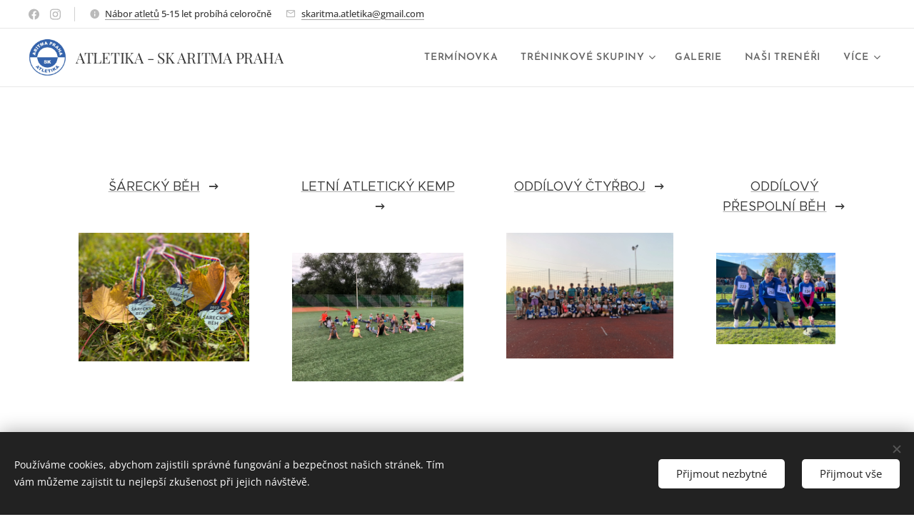

--- FILE ---
content_type: text/css
request_url: https://duyn491kcolsw.cloudfront.net/files/1w/1wx/1wxsob.css?ph=465d624d96
body_size: 125
content:
:root{--ac-color:#0d47a1;--ac-color-h:216.48648648648646;--ac-color-s:85.0574712643678%;--ac-color-l:34.11764705882353%;--ac-color-rgb:13,71,161;--ac-acs:96;--ac-acl:20;--ac-acd:-40;--ac-basic:#fff;--ac-basic-rgb:255,255,255;--ac-basic-h:0;--ac-basic-s:0%;--ac-basic-l:100%}